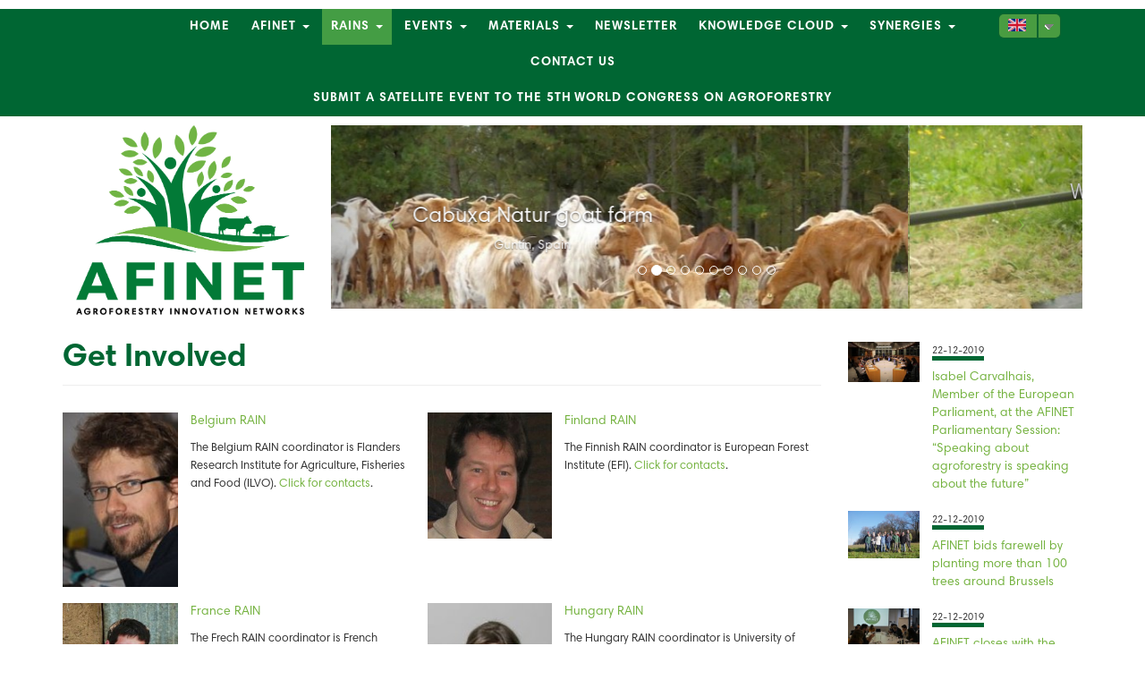

--- FILE ---
content_type: text/html; charset=utf-8
request_url: http://europeanagroforestry.eu/afinet/get-involved
body_size: 8636
content:
<!DOCTYPE html>
<html lang="en" dir="ltr" prefix="og: http://ogp.me/ns# article: http://ogp.me/ns/article# book: http://ogp.me/ns/book# profile: http://ogp.me/ns/profile# video: http://ogp.me/ns/video# product: http://ogp.me/ns/product# content: http://purl.org/rss/1.0/modules/content/ dc: http://purl.org/dc/terms/ foaf: http://xmlns.com/foaf/0.1/ rdfs: http://www.w3.org/2000/01/rdf-schema# sioc: http://rdfs.org/sioc/ns# sioct: http://rdfs.org/sioc/types# skos: http://www.w3.org/2004/02/skos/core# xsd: http://www.w3.org/2001/XMLSchema#">
<head>
  <link rel="profile" href="http://www.w3.org/1999/xhtml/vocab" />
  <meta name="viewport" content="width=device-width, initial-scale=1.0">
  <meta http-equiv="Content-Type" content="text/html; charset=utf-8" />
<meta name="generator" content="Drupal 7 (http://drupal.org)" />
<link rel="canonical" href="http://europeanagroforestry.eu/afinet/get-involved" />
<link rel="shortlink" href="http://europeanagroforestry.eu/afinet/get-involved" />
<meta property="og:site_name" content="EURAF" />
<meta property="og:url" content="http://europeanagroforestry.eu/afinet/get-involved" />
<meta property="og:title" content="Get Involved" />
<meta name="twitter:card" content="summary_large_image" />
<meta name="twitter:site" content="@euraf_af" />
<meta name="twitter:url" content="http://europeanagroforestry.eu/afinet/get-involved" />
<meta name="twitter:title" content="Get Involved" />
  <title>Get Involved | EURAF</title>
  <style>
@import url("http://europeanagroforestry.eu/modules/system/system.base.css?t43df5");
</style>
<style>
@import url("http://europeanagroforestry.eu/sites/all/libraries/ms-Dropdown/css/msdropdown/dd.css?t43df5");
</style>
<style>
@import url("http://europeanagroforestry.eu/sites/all/modules/date/date_api/date.css?t43df5");
@import url("http://europeanagroforestry.eu/modules/field/theme/field.css?t43df5");
@import url("http://europeanagroforestry.eu/modules/node/node.css?t43df5");
@import url("http://europeanagroforestry.eu/sites/all/modules/extlink/extlink.css?t43df5");
@import url("http://europeanagroforestry.eu/sites/all/modules/views/css/views.css?t43df5");
</style>
<style>
@import url("http://europeanagroforestry.eu/sites/all/modules/ctools/css/ctools.css?t43df5");
@import url("http://europeanagroforestry.eu/sites/all/modules/panels/css/panels.css?t43df5");
@import url("http://europeanagroforestry.eu/sites/all/modules/panels/plugins/layouts/twocol/twocol.css?t43df5");
</style>
<style>
@import url("http://europeanagroforestry.eu/sites/all/themes/bootstrap/css/3.3.7/bootstrap.css?t43df5");
@import url("http://europeanagroforestry.eu/sites/all/themes/bootstrap/css/styleAFINET.css?t43df5");
</style>
  <!-- HTML5 element support for IE6-8 -->
  <!--[if lt IE 9]>
    <script src="https://cdn.jsdelivr.net/html5shiv/3.7.3/html5shiv-printshiv.min.js"></script>
  <![endif]-->
  <script src="//ajax.googleapis.com/ajax/libs/jquery/1.9.1/jquery.min.js"></script>
<script>window.jQuery || document.write("<script src='/sites/all/modules/jquery_update/replace/jquery/1.9/jquery.min.js'>\x3C/script>")</script>
<script src="http://europeanagroforestry.eu/misc/jquery-extend-3.4.0.js?v=1.9.1"></script>
<script src="http://europeanagroforestry.eu/misc/jquery-html-prefilter-3.5.0-backport.js?v=1.9.1"></script>
<script src="http://europeanagroforestry.eu/misc/jquery.once.js?v=1.2"></script>
<script src="http://europeanagroforestry.eu/misc/drupal.js?t43df5"></script>
<script src="http://europeanagroforestry.eu/sites/all/modules/jquery_update/replace/ui/external/jquery.cookie.js?v=67fb34f6a866c40d0570"></script>
<script src="http://europeanagroforestry.eu/sites/all/modules/jquery_update/replace/misc/jquery.form.min.js?v=2.69"></script>
<script src="http://europeanagroforestry.eu/misc/ajax.js?v=7.93"></script>
<script src="http://europeanagroforestry.eu/sites/all/modules/jquery_update/js/jquery_update.js?v=0.0.1"></script>
<script src="http://europeanagroforestry.eu/sites/all/modules/spamspan/spamspan.js?t43df5"></script>
<script src="http://europeanagroforestry.eu/sites/all/modules/views/js/base.js?t43df5"></script>
<script src="http://europeanagroforestry.eu/sites/all/themes/bootstrap/js/misc/_progress.js?v=7.93"></script>
<script src="http://europeanagroforestry.eu/sites/all/libraries/ms-Dropdown/js/msdropdown/jquery.dd.min.js?v=3.5.2"></script>
<script src="http://europeanagroforestry.eu/sites/all/modules/views_bootstrap/js/views-bootstrap-carousel.js?t43df5"></script>
<script src="http://europeanagroforestry.eu/sites/all/modules/lang_dropdown/lang_dropdown.js?t43df5"></script>
<script src="http://europeanagroforestry.eu/sites/all/modules/views/js/ajax_view.js?t43df5"></script>
<script src="http://europeanagroforestry.eu/sites/all/themes/bootstrap/js/3.3.7/bootstrap.min.js?t43df5"></script>
<script src="http://europeanagroforestry.eu/sites/all/themes/bootstrap/js/misc/ajax.js?t43df5"></script>
<script src="http://europeanagroforestry.eu/sites/all/themes/bootstrap/js/modules/views/js/ajax_view.js?t43df5"></script>
<script>jQuery.extend(Drupal.settings, {"basePath":"\/","pathPrefix":"","setHasJsCookie":0,"ajaxPageState":{"theme":"bootstrap","theme_token":"lTWv_SIVRPTgwNFPN0oqv-33xSGAUIoyZvEJsLGy5WA","jquery_version":"1.9","js":{"sites\/all\/themes\/bootstrap\/js\/bootstrap.js":1,"\/\/ajax.googleapis.com\/ajax\/libs\/jquery\/1.9.1\/jquery.min.js":1,"0":1,"misc\/jquery-extend-3.4.0.js":1,"misc\/jquery-html-prefilter-3.5.0-backport.js":1,"misc\/jquery.once.js":1,"misc\/drupal.js":1,"sites\/all\/modules\/jquery_update\/replace\/ui\/external\/jquery.cookie.js":1,"sites\/all\/modules\/jquery_update\/replace\/misc\/jquery.form.min.js":1,"misc\/ajax.js":1,"sites\/all\/modules\/jquery_update\/js\/jquery_update.js":1,"sites\/all\/modules\/spamspan\/spamspan.js":1,"sites\/all\/modules\/views\/js\/base.js":1,"sites\/all\/themes\/bootstrap\/js\/misc\/_progress.js":1,"sites\/all\/libraries\/ms-Dropdown\/js\/msdropdown\/jquery.dd.min.js":1,"sites\/all\/modules\/views_bootstrap\/js\/views-bootstrap-carousel.js":1,"sites\/all\/modules\/lang_dropdown\/lang_dropdown.js":1,"sites\/all\/modules\/views\/js\/ajax_view.js":1,"sites\/all\/themes\/bootstrap\/js\/3.3.7\/bootstrap.min.js":1,"sites\/all\/themes\/bootstrap\/js\/misc\/ajax.js":1,"sites\/all\/themes\/bootstrap\/js\/modules\/views\/js\/ajax_view.js":1},"css":{"modules\/system\/system.base.css":1,"sites\/all\/libraries\/ms-Dropdown\/css\/msdropdown\/dd.css":1,"sites\/all\/modules\/date\/date_api\/date.css":1,"modules\/field\/theme\/field.css":1,"modules\/node\/node.css":1,"sites\/all\/modules\/extlink\/extlink.css":1,"sites\/all\/modules\/views\/css\/views.css":1,"sites\/all\/modules\/ctools\/css\/ctools.css":1,"sites\/all\/modules\/panels\/css\/panels.css":1,"sites\/all\/libraries\/ms-Dropdown\/css\/msdropdown\/ldsAfinet.css":1,"sites\/all\/modules\/panels\/plugins\/layouts\/twocol\/twocol.css":1,"sites\/all\/themes\/bootstrap\/css\/3.3.7\/bootstrap.css":1,"sites\/all\/themes\/bootstrap\/css\/styleAFINET.css":1}},"views":{"ajax_path":"\/views\/ajax","ajaxViews":{"views_dom_id:03529bb285b9f4cd254759c674d968f1":{"view_name":"get_involved","view_display_id":"get_involved","view_args":"","view_path":"afinet\/get-involved","view_base_path":"afinet\/get-involved","view_dom_id":"03529bb285b9f4cd254759c674d968f1","pager_element":0},"views_dom_id:c01788daa6f41e6b61a78074b49abd05":{"view_name":"clone_of_events_and_news_selected_language_","view_display_id":"block","view_args":"","view_path":"afinet\/get-involved","view_base_path":"afinet\/events-and-news_local","view_dom_id":"c01788daa6f41e6b61a78074b49abd05","pager_element":0}}},"lang_dropdown":{"language":{"jsWidget":{"languageicons":{"nl":"http:\/\/europeanagroforestry.eu\/sites\/all\/modules\/languageicons\/flags\/nl.png","en":"http:\/\/europeanagroforestry.eu\/sites\/all\/modules\/languageicons\/flags\/en.png","fi":"http:\/\/europeanagroforestry.eu\/sites\/all\/modules\/languageicons\/flags\/fi.png","fr":"http:\/\/europeanagroforestry.eu\/sites\/all\/modules\/languageicons\/flags\/fr.png","de":"http:\/\/europeanagroforestry.eu\/sites\/all\/modules\/languageicons\/flags\/de.png","el":"http:\/\/europeanagroforestry.eu\/sites\/all\/modules\/languageicons\/flags\/el.png","hu":"http:\/\/europeanagroforestry.eu\/sites\/all\/modules\/languageicons\/flags\/hu.png","it":"http:\/\/europeanagroforestry.eu\/sites\/all\/modules\/languageicons\/flags\/it.png","pl":"http:\/\/europeanagroforestry.eu\/sites\/all\/modules\/languageicons\/flags\/pl.png","pt-pt":"http:\/\/europeanagroforestry.eu\/sites\/all\/modules\/languageicons\/flags\/pt-pt.png","es":"http:\/\/europeanagroforestry.eu\/sites\/all\/modules\/languageicons\/flags\/es.png"},"widget":"msdropdown","visibleRows":"5","roundedCorner":1,"animStyle":"slideDown","event":"click","mainCSS":"ldsAfinet"}}},"viewsBootstrap":{"carousel":{"1":{"id":1,"name":"slideshow","attributes":{"interval":5000,"pause":false}}}},"urlIsAjaxTrusted":{"\/afinet\/get-involved":true},"bootstrap":{"anchorsFix":"0","anchorsSmoothScrolling":"0","formHasError":1,"popoverEnabled":1,"popoverOptions":{"animation":1,"html":0,"placement":"right","selector":"","trigger":"click","triggerAutoclose":1,"title":"","content":"","delay":0,"container":"body"},"tooltipEnabled":1,"tooltipOptions":{"animation":1,"html":0,"placement":"auto left","selector":"","trigger":"hover focus","delay":0,"container":"body"}}});</script>
</head>
<body class="html not-front not-logged-in one-sidebar sidebar-second page-afinet page-afinet-get-involved afinet i18n-en">
  <div id="skip-link">
    <a href="#main-content" class="element-invisible element-focusable">Skip to main content</a>
  </div>
    <header id="navbar" role="banner" class="navbar container navbar-default">
  <div class="container">
    <div class="navbar-header">
              <a class="logo navbar-btn pull-left" href="/afinet" title="Home">
          <img src="http://europeanagroforestry.eu/sites/all/themes/bootstrap/img/euraf_mini.png" alt="Home" />
        </a>
      
      
              <button type="button" class="navbar-toggle" data-toggle="collapse" data-target="#navbar-collapse">
          <span class="sr-only">Toggle navigation</span>
          <span class="icon-bar"></span>
          <span class="icon-bar"></span>
          <span class="icon-bar"></span>
        </button>
          </div>

          <div class="navbar-collapse collapse" id="navbar-collapse">
        <nav role="navigation">
                                            <div class="region region-navigation">
    <section id="block-lang-dropdown-language" class="block block-lang-dropdown clearfix">

      
  <form class="lang_dropdown_form language" id="lang_dropdown_form_language" action="/afinet/get-involved" method="post" accept-charset="UTF-8"><div><div class="form-item form-item-lang-dropdown-select form-type-select form-group"><select style="width:265px" class="lang-dropdown-select-element form-control form-select" id="lang-dropdown-select-language" name="lang_dropdown_select"><option value="nl">Nederlands</option><option value="en" selected="selected">English</option><option value="fi">Suomi</option><option value="fr">Français</option><option value="de">Deutsch</option><option value="el">Ελληνικά</option><option value="hu">Magyar</option><option value="it">Italiano</option><option value="pl">Polski</option><option value="pt-pt">Português</option><option value="es">Español</option></select></div><input type="hidden" name="nl" value="/nl/afinet/get-involved" />
<input type="hidden" name="en" value="/afinet/get-involved" />
<input type="hidden" name="fi" value="/fi/afinet/get-involved" />
<input type="hidden" name="fr" value="/fr/afinet/get-involved" />
<input type="hidden" name="de" value="/de/afinet/get-involved" />
<input type="hidden" name="el" value="/el/afinet/get-involved" />
<input type="hidden" name="hu" value="/hu/afinet/get-involved" />
<input type="hidden" name="it" value="/it/afinet/get-involved" />
<input type="hidden" name="pl" value="/pl/afinet/get-involved" />
<input type="hidden" name="pt-pt" value="/pt-pt/afinet/get-involved" />
<input type="hidden" name="es" value="/es/afinet/get-involved" />
<noscript><div>
<button type="submit" id="edit-submit" name="op" value="Go" class="btn btn-default form-submit">Go</button>

</div></noscript><input type="hidden" name="form_build_id" value="form-GSrFrC54xu5gTBhKhCzVyEmN-GWA-ZxLrmlp5q8GNaI" />
<input type="hidden" name="form_id" value="lang_dropdown_form" />
</div></form>
</section>
<nav id="block-menu-menu-afinet-menu" class="block block-menu">
  <div class="block-inner clearfix">
                <div>
      <ul class="menu nav"><li class="first leaf"><a href="/afinet">Home</a></li>
<li class="expanded dropdown"><a href="/afinet/theproject" title="" data-target="#" class="dropdown-toggle" data-toggle="dropdown">AFINET <span class="caret"></span></a><ul class="dropdown-menu"><li class="first leaf"><a href="/afinet/afinet/general-description">General Description</a></li>
<li class="last leaf"><a href="/afinet/afinet/partners" title="Partners involved in the consortium">Partners</a></li>
</ul></li>
<li class="expanded active-trail active dropdown"><a href="/afinet/rains" title="" class="active-trail dropdown-toggle" data-target="#" data-toggle="dropdown">RAINs <span class="caret"></span></a><ul class="dropdown-menu"><li class="first leaf"><a href="/afinet/rains/what-rain" title="Description of the RAINs objectives, number and distribution">What is it?</a></li>
<li class="leaf active-trail active"><a href="/afinet/get-involved" title="" class="active-trail active">Get involved</a></li>
<li class="leaf"><a href="/afinet/rains-members" title="">RAINs Members</a></li>
<li class="leaf"><a href="/afinet/rains/rain-activities" title="">Rain Activities</a></li>
<li class="last leaf"><a href="/afinet/rains/agroforestry-action" title="">Agroforestry in Action</a></li>
</ul></li>
<li class="expanded dropdown"><a href="/afinet/events-and-news" title="" data-target="#" class="dropdown-toggle" data-toggle="dropdown">Events <span class="caret"></span></a><ul class="dropdown-menu"><li class="first leaf"><a href="/afinet/events-and-news_local" title="">AFINET News</a></li>
<li class="last leaf"><a href="/afinet/events/calendar">Calendar</a></li>
</ul></li>
<li class="expanded dropdown"><a href="/afinet/materials/videos" title="" data-target="#" class="dropdown-toggle" data-toggle="dropdown">Materials <span class="caret"></span></a><ul class="dropdown-menu"><li class="first leaf"><a href="/afinet/materials/videos" title="">AFINET Films</a></li>
<li class="leaf"><a href="/afinet/materials/other_videos" title="">Other Agroforestry Videos</a></li>
<li class="leaf"><a href="/afinet/materials/factsheet">Factsheet</a></li>
<li class="leaf"><a href="/afinet/materials/handbook">Handbook</a></li>
<li class="leaf"><a href="/afinet/materials/innovation-tutorials" title="">Innovation tutorials</a></li>
<li class="last leaf"><a href="/afinet/materials/technical-articles" title="">Technical Articles</a></li>
</ul></li>
<li class="leaf"><a href="/afinet/newsletter" title="The project newsletters">Newsletter</a></li>
<li class="expanded dropdown"><a href="/afinet/knowledge-cloud" title="" data-target="#" class="dropdown-toggle" data-toggle="dropdown">Knowledge Cloud <span class="caret"></span></a><ul class="dropdown-menu"><li class="first leaf"><a href="/afinet/knowledge-cloud" title="">About KC</a></li>
<li class="leaf"><a href="/afinet/knowledge-cloud/faq" title="">KC FAQ</a></li>
<li class="leaf"><a href="/afinet/knowledge-cloud/search" title="">KC Search</a></li>
<li class="last expanded dropdown"><a href="/afinet/knowledge-cloud/upload" title="" data-target="#" class="dropdown-toggle" data-toggle="dropdown">KC Upload <span class="caret"></span></a><ul class="dropdown-menu"><li class="first leaf"><a href="/afinet/knowledge-cloud/upload" title="">Upload files</a></li>
<li class="leaf"><a href="/afinet/knowledge-cloud/upload/overview/0" title="">File Management</a></li>
<li class="leaf"><a href="https://zenodo.org/communities/afinet-kc/search?page=1&amp;size=20&amp;sort=mostviewed" title="">Most popular uploads</a></li>
<li class="leaf"><a href="/afinet/knowledge-cloud/upload/latest/0" title="">All uploads</a></li>
<li class="leaf"><a href="/afinet/knowledge-cloud/upload/latest/25" title="">Latest uploads</a></li>
<li class="last leaf"><a href="/afinet/knowledge-cloud/upload/best" title="">Best uploads</a></li>
</ul></li>
</ul></li>
<li class="expanded dropdown"><a href="/afinet/synergies" data-target="#" class="dropdown-toggle" data-toggle="dropdown">Synergies <span class="caret"></span></a><ul class="dropdown-menu"><li class="first leaf"><a href="/afinet/synergies/associations" title="">Associations</a></li>
<li class="leaf"><a href="/afinet/synergies/eip-agri" title="">EIP-Agri</a></li>
<li class="leaf"><a href="/afinet/synergies/eu-policies" title="">EU Policies</a></li>
<li class="leaf"><a href="/afinet/synergies/focus-groups" title="">Focus groups</a></li>
<li class="leaf"><a href="/afinet/synergies/operational-groups" title="">Operational groups</a></li>
<li class="last leaf"><a href="/afinet/synergies/other-projects-and-iniciatives" title="">Other projects and initiatives</a></li>
</ul></li>
<li class="last leaf"><a href="/afinet/contact-us">Contact us</a></li>
</ul>    </div>
  </div>
</nav>
<nav id="block-menu-menu-afinet-menu-pt" class="block block-menu">
  <div class="block-inner clearfix">
                <div>
      <ul class="menu nav"><li class="first last leaf"><a href="/news/WCA_event">Submit a Satellite Event to the 5th World Congress on Agroforestry</a></li>
</ul>    </div>
  </div>
</nav>
  </div>
                  </nav>
      </div>
      </div>
</header>

<div class="main-container container">

  <header role="banner" id="page-header">
    
      <div class="region region-header">
    <section id="block-block-82" class="block block-block clearfix">

      
  <!-- Global site tag (gtag.js) - Google Analytics --><script async="" src="https://www.googletagmanager.com/gtag/js?id=UA-118578318-1"></script><script>
<!--//--><![CDATA[// ><!--

  window.dataLayer = window.dataLayer || [];
  function gtag(){dataLayer.push(arguments);}
  gtag('js', new Date());

  gtag('config', 'UA-118578318-1');

//--><!]]>
</script>
</section>
<section id="block-block-68" class="block block-block clearfix">

      
  <a href="/afinet/" tabindex="1"><img src="https://euraf.isa.utl.pt/sites/all/themes/bootstrap/img/afinetLogo.png" alt="AFINET Logo" width="100%" /></a>
</section>
<section id="block-views-slideshow-block" class="block block-views clearfix">

      
  <div class="view view-slideshow view-id-slideshow view-display-id-block col-xs-12 col-sm-9 slideshow-padding view-dom-id-d4b94b4df6bff521181941acca099eba">
        
  
  
      <div class="view-content">
      <div id="views-bootstrap-carousel-1" class="views-bootstrap-carousel-plugin-style carousel slide" >
      <!-- Carousel indicators -->
    <ol class="carousel-indicators">
              <li data-target="#views-bootstrap-carousel-1" data-slide-to="0" class="active"></li>
              <li data-target="#views-bootstrap-carousel-1" data-slide-to="1" class=""></li>
              <li data-target="#views-bootstrap-carousel-1" data-slide-to="2" class=""></li>
              <li data-target="#views-bootstrap-carousel-1" data-slide-to="3" class=""></li>
              <li data-target="#views-bootstrap-carousel-1" data-slide-to="4" class=""></li>
              <li data-target="#views-bootstrap-carousel-1" data-slide-to="5" class=""></li>
              <li data-target="#views-bootstrap-carousel-1" data-slide-to="6" class=""></li>
              <li data-target="#views-bootstrap-carousel-1" data-slide-to="7" class=""></li>
              <li data-target="#views-bootstrap-carousel-1" data-slide-to="8" class=""></li>
              <li data-target="#views-bootstrap-carousel-1" data-slide-to="9" class=""></li>
          </ol>
  
  <!-- Carousel items -->
  <div class="carousel-inner">
          <div class="item active">
        <img typeof="foaf:Image" class="img-responsive" src="http://europeanagroforestry.eu/files/pub/styles/slideshow/public/slideshow/header_sp_rain_meeting.jpg?itok=gCD_qgdo" width="900" height="220" alt="" />
  <div class="carousel-caption">
          <h3>Cabuxa Natur goat farm</h3>
    
          <p><p>Guntín, Spain</p>
</p>
      </div>
      </div>
          <div class="item ">
        <img typeof="foaf:Image" class="img-responsive" src="http://europeanagroforestry.eu/files/pub/styles/slideshow/public/slideshow/slide30.jpg?itok=oOmM8Vu6" width="900" height="220" alt="" />
  <div class="carousel-caption">
          <h3>Wild asparagus in traditional olive orchard at CRA OLI Spoleto, Italy</h3>
    
          <p><p>Photo by Adolfo Rosati</p>
</p>
      </div>
      </div>
          <div class="item ">
        <img typeof="foaf:Image" class="img-responsive" src="http://europeanagroforestry.eu/files/pub/styles/slideshow/public/slideshow/header_olive_orchard_of_i_pogliano_farm_italy.jpg?itok=rxqRBOpI" width="900" height="220" alt="" />
  <div class="carousel-caption">
          <h3>Olive orchard of Il Pogliano farm, Italy</h3>
    
      </div>
      </div>
          <div class="item ">
        <img typeof="foaf:Image" class="img-responsive" src="http://europeanagroforestry.eu/files/pub/styles/slideshow/public/slideshow/afinet_consortium_field_visit_in_poland.jpg?itok=G1gY9YkY" width="900" height="220" alt="" />
  <div class="carousel-caption">
          <h3>AFINET consortium field visit, in Poland</h3>
    
          <p><p>Hosted by a polish proud farmer (left), over his landscape</p>
</p>
      </div>
      </div>
          <div class="item ">
        <img typeof="foaf:Image" class="img-responsive" src="http://europeanagroforestry.eu/files/pub/styles/slideshow/public/slideshow/pic2_0.jpg?itok=88UFXeYH" width="900" height="220" alt="" />
  <div class="carousel-caption">
          <h3> Sheep in Apple Orchards Loughgall</h3>
    
          <p><p>Northern Ireland</p>
</p>
      </div>
      </div>
          <div class="item ">
        <img typeof="foaf:Image" class="img-responsive" src="http://europeanagroforestry.eu/files/pub/styles/slideshow/public/slideshow/header_1st_sp_rain_meeting.jpg?itok=IQftXtE8" width="900" height="220" alt="" />
  <div class="carousel-caption">
          <h3>1st Spanish RAIN meeting</h3>
    
      </div>
      </div>
          <div class="item ">
        <img typeof="foaf:Image" class="img-responsive" src="http://europeanagroforestry.eu/files/pub/styles/slideshow/public/slideshow/slide5.jpg?itok=c2RhQubF" width="900" height="220" alt="" />
  <div class="carousel-caption">
          <h3>Silvoarable agroforestry experiment with poplar and barley</h3>
    
          <p><p>Bedfordshire in 2002, UK, by Paul Burgess.</p>
</p>
      </div>
      </div>
          <div class="item ">
        <img typeof="foaf:Image" class="img-responsive" src="http://europeanagroforestry.eu/files/pub/styles/slideshow/public/slideshow/slide2.jpg?itok=1xjoF4-I" width="900" height="220" alt="" />
  <div class="carousel-caption">
          <h3>Iberian pig feeding on holm oak acorns</h3>
    
          <p><p>Portugal. by João Palma</p>
</p>
      </div>
      </div>
          <div class="item ">
        <img typeof="foaf:Image" class="img-responsive" src="http://europeanagroforestry.eu/files/pub/styles/slideshow/public/slideshow/agroof_walnut_0.jpg?itok=Wz2O-vzf" width="900" height="220" alt="" />
  <div class="carousel-caption">
          <h3>Ploughing in between 14 year old walnut trees</h3>
    
          <p><p>Domaine de Restinclières, Montpellier, France. Photo by AGROOF</p>
</p>
      </div>
      </div>
          <div class="item ">
        <img typeof="foaf:Image" class="img-responsive" src="http://europeanagroforestry.eu/files/pub/styles/slideshow/public/slideshow/header_duck_farm_in_france.jpg?itok=PCkQEXzG" width="900" height="220" alt="" />
  <div class="carousel-caption">
          <h3>Duck farm &quot;La patte d&#039;oie&quot;</h3>
    
          <p><p>Saint Michel, France. Photo by Cristina Nascimento</p>
</p>
      </div>
      </div>
      </div>

      <!-- Carousel navigation -->
    <a class="carousel-control left" href="#views-bootstrap-carousel-1" data-slide="prev">
      <span class="icon-prev"></span>
    </a>
    <a class="carousel-control right" href="#views-bootstrap-carousel-1" data-slide="next">
      <span class="icon-next"></span>
    </a>
  </div>
    </div>
  
  
  
  
  
  
</div>
</section>
  </div>
  </header> <!-- /#page-header -->

  <div class="row">

    
    <section class="col-sm-9">
                  <a id="main-content"></a>
                    <h1 class="page-header">Get Involved</h1>
                                                          <div class="region region-content">
    <section id="block-system-main" class="block block-system clearfix">

      
  <div class="view view-get-involved view-id-get_involved view-display-id-get_involved event-card view-events-and-news view-dom-id-03529bb285b9f4cd254759c674d968f1">
        
  
  
      <div class="view-content">
      <table class="views-view-grid cols-2">
  
  <tbody>
          <tr >
                  <td >
            <div class="panel-display panel-2col clearfix" >
  <div class="panel-panel panel-col-first">
    <div class="inside">  
  <div>        <div><a href="/afinet/get-involved/belgium_rain"><img typeof="foaf:Image" class="img-responsive" src="http://europeanagroforestry.eu/files/pub/styles/medium/public/reubens_bert.jpg?itok=J1fVMYje" width="146" height="220" alt="" /></a></div>  </div></div>
  </div>

  <div class="panel-panel panel-col-last">
    <div class="inside">  
  <div class="views-field views-field-title">        <span class="field-content"><a href="/afinet/get-involved/belgium_rain">Belgium RAIN</a></span>  </div>  
  <div class="views-field views-field-field-teaser-150">        <div class="field-content"><p><span style="font-size: 13.008px;">The Belgium RAIN coordinator is </span><span style="font-size: 13.008px;">Flanders Research Institute for Agriculture, Fisheries and Food</span><span style="font-size: 13.008px;"> (ILVO). <a href="http://euraf.isa.utl.pt/afinet/get-involved/belgium_rain" target="_blank">Click for contacts</a>.</span></p>
</div>  </div></div>
  </div>
</div>
          </td>
                  <td >
            <div class="panel-display panel-2col clearfix" >
  <div class="panel-panel panel-col-first">
    <div class="inside">  
  <div>        <div><a href="/afinet/get-involved/finland_rain"><img typeof="foaf:Image" class="img-responsive" src="http://europeanagroforestry.eu/files/pub/styles/medium/public/michael_den_herder.jpg?itok=8Z5cSPhY" width="218" height="220" alt="" /></a></div>  </div></div>
  </div>

  <div class="panel-panel panel-col-last">
    <div class="inside">  
  <div class="views-field views-field-title">        <span class="field-content"><a href="/afinet/get-involved/finland_rain">Finland RAIN</a></span>  </div>  
  <div class="views-field views-field-field-teaser-150">        <div class="field-content"><p><span style="font-size: 13.008px;">The Finnish RAIN coordinator is </span><span style="font-size: 13.008px;">European Forest Institute</span><span style="font-size: 13.008px;"> (EFI). <a href="http://euraf.isa.utl.pt/afinet/get-involved/finland_rain" target="_blank">Click for contacts</a>.</span></p>
</div>  </div></div>
  </div>
</div>
          </td>
              </tr>
          <tr >
                  <td >
            <div class="panel-display panel-2col clearfix" >
  <div class="panel-panel panel-col-first">
    <div class="inside">  
  <div>        <div><a href="/afinet/get-involved/france_rain"><img typeof="foaf:Image" class="img-responsive" src="http://europeanagroforestry.eu/files/pub/styles/medium/public/fabien_balaguer.jpg?itok=oZ9iPaeB" width="220" height="179" alt="" /></a></div>  </div></div>
  </div>

  <div class="panel-panel panel-col-last">
    <div class="inside">  
  <div class="views-field views-field-title">        <span class="field-content"><a href="/afinet/get-involved/france_rain">France RAIN</a></span>  </div>  
  <div class="views-field views-field-field-teaser-150">        <div class="field-content"><p><span style="font-size: 13.008px;"><span style="font-size: 13.008px;">The Frech RAIN coordinator is </span><span style="font-size: 13.008px;">French Agroforestry Association</span><span style="font-size: 13.008px;"> (AFAF)</span>. <a href="http://euraf.isa.utl.pt/afinet/get-involved/france_rain" target="_blank">Click for contacts</a>.</span></p>
</div>  </div></div>
  </div>
</div>
          </td>
                  <td >
            <div class="panel-display panel-2col clearfix" >
  <div class="panel-panel panel-col-first">
    <div class="inside">  
  <div>        <div><a href="/afinet/get-involved/hungary_rain"><img typeof="foaf:Image" class="img-responsive" src="http://europeanagroforestry.eu/files/pub/styles/medium/public/andrea_vityi.jpg?itok=3HxaZKrW" width="146" height="220" alt="" /></a></div>  </div></div>
  </div>

  <div class="panel-panel panel-col-last">
    <div class="inside">  
  <div class="views-field views-field-title">        <span class="field-content"><a href="/afinet/get-involved/hungary_rain">Hungary RAIN</a></span>  </div>  
  <div class="views-field views-field-field-teaser-150">        <div class="field-content"><p><span style="font-size: 13.008px;">The Hungary RAIN coordinator is </span><span style="font-size: 13.008px;">University of Sopron Cooperational Research Centre Nonprofit Ltd</span><span style="font-size: 13.008px;"> (SoE-KKK ). <a href="http://euraf.isa.utl.pt/afinet/get-involved/hungary_rain" target="_blank">Click for contacts</a>.</span></p>
</div>  </div></div>
  </div>
</div>
          </td>
              </tr>
          <tr >
                  <td >
            <div class="panel-display panel-2col clearfix" >
  <div class="panel-panel panel-col-first">
    <div class="inside">  
  <div>        <div><a href="/afinet/get-involved/italy_rain"><img typeof="foaf:Image" class="img-responsive" src="http://europeanagroforestry.eu/files/pub/styles/medium/public/andrea_pisanelli.jpg?itok=9qC8uQHW" width="187" height="220" alt="" /></a></div>  </div></div>
  </div>

  <div class="panel-panel panel-col-last">
    <div class="inside">  
  <div class="views-field views-field-title">        <span class="field-content"><a href="/afinet/get-involved/italy_rain">Italy RAIN</a></span>  </div>  
  <div class="views-field views-field-field-teaser-150">        <div class="field-content"><p><span style="font-size: 13.008px;">The Italy RAIN coordinator is </span><span style="font-size: 13.008px;">Istituto di Biologia Agro-ambientale e Forestale.</span> <a href="http://euraf.isa.utl.pt/afinet/get-involved/italy_rain" target="_blank">Click for contacts</a>.</p>
</div>  </div></div>
  </div>
</div>
          </td>
                  <td >
            <div class="panel-display panel-2col clearfix" >
  <div class="panel-panel panel-col-first">
    <div class="inside">  
  <div>        <div><a href="/afinet/get-involved/poland_rain"><img typeof="foaf:Image" class="img-responsive" src="http://europeanagroforestry.eu/files/pub/styles/medium/public/robert_borek.jpg?itok=uRil0u_q" width="220" height="220" alt="" /></a></div>  </div></div>
  </div>

  <div class="panel-panel panel-col-last">
    <div class="inside">  
  <div class="views-field views-field-title">        <span class="field-content"><a href="/afinet/get-involved/poland_rain">Poland RAIN</a></span>  </div>  
  <div class="views-field views-field-field-teaser-150">        <div class="field-content"><p><span style="font-size: 13.008px;">The Poland RAIN coordinator is </span><span style="font-size: 13.008px;">Institute of Soil Science and Plant Cultivation.</span> <a href="http://euraf.isa.utl.pt/afinet/get-involved/poland_rain" target="_blank">Click for contacts</a>.</p>
</div>  </div></div>
  </div>
</div>
          </td>
              </tr>
          <tr >
                  <td >
            <div class="panel-display panel-2col clearfix" >
  <div class="panel-panel panel-col-first">
    <div class="inside">  
  <div>        <div><a href="/afinet/get-involved/portugal_rain"><img typeof="foaf:Image" class="img-responsive" src="http://europeanagroforestry.eu/files/pub/styles/medium/public/joanaamaralpaulo_0.jpg?itok=XXixMz3X" width="219" height="220" alt="" /></a></div>  </div></div>
  </div>

  <div class="panel-panel panel-col-last">
    <div class="inside">  
  <div class="views-field views-field-title">        <span class="field-content"><a href="/afinet/get-involved/portugal_rain">Portugal RAIN</a></span>  </div>  
  <div class="views-field views-field-field-teaser-150">        <div class="field-content"><p><span style="font-size: 13.008px;">The Portugal RAIN coordinator is </span><span style="font-size: 13.008px;">Instituto Superior de Agronomia</span><a style="font-size: 13.008px;" href="https://www.isa.ulisboa.pt/">.</a> <a href="http://euraf.isa.utl.pt/afinet/get-involved/portugal_rain" target="_blank">Click for contacts</a>.</p>
</div>  </div></div>
  </div>
</div>
          </td>
                  <td >
            <div class="panel-display panel-2col clearfix" >
  <div class="panel-panel panel-col-first">
    <div class="inside">  
  <div>        <div><a href="/afinet/get-involved/spain_rain"><img typeof="foaf:Image" class="img-responsive" src="http://europeanagroforestry.eu/files/pub/styles/medium/public/antia_villada.jpg?itok=PIhnDIpe" width="220" height="193" alt="" /></a></div>  </div></div>
  </div>

  <div class="panel-panel panel-col-last">
    <div class="inside">  
  <div class="views-field views-field-title">        <span class="field-content"><a href="/afinet/get-involved/spain_rain">Spain RAIN</a></span>  </div>  
  <div class="views-field views-field-field-teaser-150">        <div class="field-content"><p><span style="font-size: 13.008px;">The Spanish RAIN coordinator is </span><span style="font-size: 13.008px;">University of Santiago de Compostela</span><span style="font-size: 13.008px;"> (USC). </span><a href="http://euraf.isa.utl.pt/afinet/get-involved/spain_rain" target="_blank">Click for contacts</a>.</p>
</div>  </div></div>
  </div>
</div>
          </td>
              </tr>
          <tr >
                  <td >
            <div class="panel-display panel-2col clearfix" >
  <div class="panel-panel panel-col-first">
    <div class="inside">  
  <div>        <div><a href="/afinet/get-involved/uk_rain"><img typeof="foaf:Image" class="img-responsive" src="http://europeanagroforestry.eu/files/pub/styles/medium/public/sally_westaway.jpg?itok=e7xRwE9I" width="165" height="220" alt="" /></a></div>  </div></div>
  </div>

  <div class="panel-panel panel-col-last">
    <div class="inside">  
  <div class="views-field views-field-title">        <span class="field-content"><a href="/afinet/get-involved/uk_rain">UK RAIN</a></span>  </div>  
  <div class="views-field views-field-field-teaser-150">        <div class="field-content"><p><span style="font-size: 13.008px;">The UK RAIN coordinator is </span><span style="font-size: 13.008px;">Organic Research Centre</span><span style="font-size: 13.008px;"> (ORC). </span><a href="http://euraf.isa.utl.pt/afinet/get-involved/uk_rain" target="_blank">Click for contacts</a>.</p>
</div>  </div></div>
  </div>
</div>
          </td>
                  <td >
                      </td>
              </tr>
      </tbody>
</table>
    </div>
  
  
  
  
      <div class="view-footer">
      <p><iframe src="https://www.google.com/maps/d/u/0/embed?mid=1zh8jDNQ6HRoTC_dU4Y2gtobQHRI" width="100%" height="480"></iframe></p>
    </div>
  
  
</div>
</section>
<section id="block-block-61" class="block block-block clearfix">

      
  <div class="addthis_inline_follow_toolbox"> </div>

</section>
  </div>
    </section>

          <aside class="col-sm-3" role="complementary">
          <div class="region region-sidebar-second">
    <section id="block-views-4e96cf99a230afd65bdf8239b9870293" class="block block-views clearfix">

      
  <div class="view view-clone-of-events-and-news-selected-language- view-id-clone_of_events_and_news_selected_language_ view-display-id-block view-events-and-news block-events-and-news view-dom-id-c01788daa6f41e6b61a78074b49abd05">
        
  
  
      <div class="view-content">
      <table class="views-view-grid cols-1">
  
  <tbody>
          <tr class="row-1 row-first">
                  <td class="col-1 col-first">
            <div class="panel-display panel-2col clearfix" >
  <div class="panel-panel panel-col-first">
    <div class="inside">  
  <div>        <div><img typeof="foaf:Image" class="img-responsive" src="http://europeanagroforestry.eu/files/pub/styles/medium/public/news/parliamentary_session.jpg?itok=q2KoThku" width="220" height="124" alt="" /></div>  </div></div>
  </div>

  <div class="panel-panel panel-col-last">
    <div class="inside">  
  <div class="views-field views-field-created">        <span class="field-content">22-12-2019</span>  </div>  
  <div class="views-field views-field-title">        <span class="field-content"><a href="/afinet/events-news/speaking_about_agroforestry_is_speaking_about_the_future">Isabel Carvalhais, Member of the European Parliament, at the AFINET Parliamentary Session: “Speaking about agroforestry is speaking about the future”</a></span>  </div></div>
  </div>
</div>
          </td>
              </tr>
          <tr class="row-2">
                  <td class="col-1 col-first">
            <div class="panel-display panel-2col clearfix" >
  <div class="panel-panel panel-col-first">
    <div class="inside">  
  <div>        <div><img typeof="foaf:Image" class="img-responsive" src="http://europeanagroforestry.eu/files/pub/styles/medium/public/news/planting_trees.jpg?itok=9uYIjNdl" width="220" height="146" alt="" /></div>  </div></div>
  </div>

  <div class="panel-panel panel-col-last">
    <div class="inside">  
  <div class="views-field views-field-created">        <span class="field-content">22-12-2019</span>  </div>  
  <div class="views-field views-field-title">        <span class="field-content"><a href="/afinet/events-news/AFINET_bids_farewell_by_planting_more_than_100_trees">AFINET bids farewell by planting more than 100 trees around Brussels</a></span>  </div></div>
  </div>
</div>
          </td>
              </tr>
          <tr class="row-3">
                  <td class="col-1 col-first">
            <div class="panel-display panel-2col clearfix" >
  <div class="panel-panel panel-col-first">
    <div class="inside">  
  <div>        <div><img typeof="foaf:Image" class="img-responsive" src="http://europeanagroforestry.eu/files/pub/styles/medium/public/news/final_conference_1.jpg?itok=2xyI471P" width="220" height="124" alt="" /></div>  </div></div>
  </div>

  <div class="panel-panel panel-col-last">
    <div class="inside">  
  <div class="views-field views-field-created">        <span class="field-content">22-12-2019</span>  </div>  
  <div class="views-field views-field-title">        <span class="field-content"><a href="/afinet/events-news/AFINET_closes_with_the_final_conference">AFINET closes with the Final Conference: Fostering agroforestry transition</a></span>  </div></div>
  </div>
</div>
          </td>
              </tr>
          <tr class="row-4">
                  <td class="col-1 col-first">
            <div class="panel-display panel-2col clearfix" >
  <div class="panel-panel panel-col-first">
    <div class="inside">  
  <div>        <div><img typeof="foaf:Image" class="img-responsive" src="http://europeanagroforestry.eu/files/pub/styles/medium/public/news/portuguese_training_session.jpeg?itok=zzYmEZ1p" width="220" height="147" alt="" /></div>  </div></div>
  </div>

  <div class="panel-panel panel-col-last">
    <div class="inside">  
  <div class="views-field views-field-created">        <span class="field-content">28-11-2019</span>  </div>  
  <div class="views-field views-field-title">        <span class="field-content"><a href="/afinet/events-news/portuguese_training_session">Portuguese AFINET training session entitled “Use of Keyline for water management in agroforestry systems”</a></span>  </div></div>
  </div>
</div>
          </td>
              </tr>
          <tr class="row-5 row-last">
                  <td class="col-1 col-first">
            <div class="panel-display panel-2col clearfix" >
  <div class="panel-panel panel-col-first">
    <div class="inside">  
  <div>        <div><img typeof="foaf:Image" class="img-responsive" src="http://europeanagroforestry.eu/files/pub/styles/medium/public/news/final_events_1.jpg?itok=KAF47c70" width="220" height="110" alt="" /></div>  </div></div>
  </div>

  <div class="panel-panel panel-col-last">
    <div class="inside">  
  <div class="views-field views-field-created">        <span class="field-content">26-11-2019</span>  </div>  
  <div class="views-field views-field-title">        <span class="field-content"><a href="/afinet/events-news/final_events">We are happy to invite you to our Final Events in Brussels!</a></span>  </div></div>
  </div>
</div>
          </td>
              </tr>
      </tbody>
</table>
    </div>
  
  
  
      
<div class="more-link">
  <a href="/afinet/events-and-news_local">
    more  </a>
</div>
  
  
  
</div>
</section>
  </div>
      </aside>  <!-- /#sidebar-second -->
    
  </div>
</div>

  <footer class="footer container">
      <div class="region region-footer">
    <section id="block-block-49" class="block block-block clearfix">

      
  <div style="margin-top: 10px;">
<div class="row" style="font-size: x-small;">
<div class="col-xs-6 col-md-3" style="vertical-align: top;">
<p><strong>Coordinator Contacts</strong></p>
<p>Rosa Mosquera-Losada (project coordination)</p>
<p>Javier Rodriguez Rigueiro (project management)</p>
<p>+34 982 823 139</p>
<p>+34 982 823 144</p>
<p><span class="spamspan"><span class="u">afinet [dot] usc</span> [at] <span class="d">gmail [dot] com</span></span> </p>
</div>
<div class="col-xs-6 col-md-3" style="vertical-align: top;">
<p><strong>Coordinator Address</strong></p>
<p>Crop Production Department</p>
<p>University of Santiago de Compostela (USC)</p>
<p>Lugo 27002</p>
<p>Spain</p>
</div>
<div class="visible-xs clearfix"> </div>
<div class="col-xs-6 col-md-3" style="vertical-align: top;">
<p><strong>AFINET</strong></p>
<p>Agroforestry Innovation Networks</p>
<p>Grant Agreement 727872</p>
<p>Call H2020-RUR-2016-2017 (Rural Renaissance - Fostering innovation and business opportunities)</p>
<p>Type of action: CSA (Coordination and support action)</p>
<p>Start date: Jan 1, 2017 | Duration: 36 months</p>
</div>
<div class="col-xs-6 col-md-3" style="vertical-align: top;">
<p><img src="/files/pub/imgs/afinet/euflag.png" alt="" width="48" height="32" /></p>
<p><span>This project has received funding from the European Union’s Horizon 2020 research and innovation programme under grant agreement No 727872</span></p>
<p><span> </span></p>
<p style="text-align: left;"><a style="font-family: 'Lucida Grande', 'Lucida Sans Unicode', sans-serif; font-size: 13.008px; text-align: center;" href="https://euraf.isa.utl.pt/afinet/login">Login</a></p>
</div>
</div>
</div>

</section>
<section id="block-block-60" class="block block-block clearfix">

      
  <!-- Go to www.addthis.com/dashboard to customize your tools --><p> </p>
<!--<script type="text/javascript" src="//s7.addthis.com/js/300/addthis_widget.js#pubid=ra-5b312e738e0ec84a"></script>--><script type="text/javascript" src="//s7.addthis.com/js/300/addthis_widget.js#pubid=ra-596ce81094c769c9"></script>
</section>
  </div>
  </footer>
  <script src="http://europeanagroforestry.eu/sites/all/themes/bootstrap/js/bootstrap.js?t43df5"></script>
</body>
</html>


--- FILE ---
content_type: text/html; charset=utf-8
request_url: https://www.google.com/maps/d/embed?mid=1zh8jDNQ6HRoTC_dU4Y2gtobQHRI
body_size: 9153
content:
<!DOCTYPE html><html itemscope itemtype="http://schema.org/WebSite"><head><script nonce="rac8c7O9ys_BOQTJUTPr7A">window['ppConfig'] = {productName: '06194a8f37177242d55a18e38c5a91c6', deleteIsEnforced:  false , sealIsEnforced:  false , heartbeatRate:  0.5 , periodicReportingRateMillis:  60000.0 , disableAllReporting:  false };(function(){'use strict';function k(a){var b=0;return function(){return b<a.length?{done:!1,value:a[b++]}:{done:!0}}}function l(a){var b=typeof Symbol!="undefined"&&Symbol.iterator&&a[Symbol.iterator];if(b)return b.call(a);if(typeof a.length=="number")return{next:k(a)};throw Error(String(a)+" is not an iterable or ArrayLike");}var m=typeof Object.defineProperties=="function"?Object.defineProperty:function(a,b,c){if(a==Array.prototype||a==Object.prototype)return a;a[b]=c.value;return a};
function n(a){a=["object"==typeof globalThis&&globalThis,a,"object"==typeof window&&window,"object"==typeof self&&self,"object"==typeof global&&global];for(var b=0;b<a.length;++b){var c=a[b];if(c&&c.Math==Math)return c}throw Error("Cannot find global object");}var p=n(this);function q(a,b){if(b)a:{var c=p;a=a.split(".");for(var d=0;d<a.length-1;d++){var e=a[d];if(!(e in c))break a;c=c[e]}a=a[a.length-1];d=c[a];b=b(d);b!=d&&b!=null&&m(c,a,{configurable:!0,writable:!0,value:b})}}
q("Object.is",function(a){return a?a:function(b,c){return b===c?b!==0||1/b===1/c:b!==b&&c!==c}});q("Array.prototype.includes",function(a){return a?a:function(b,c){var d=this;d instanceof String&&(d=String(d));var e=d.length;c=c||0;for(c<0&&(c=Math.max(c+e,0));c<e;c++){var f=d[c];if(f===b||Object.is(f,b))return!0}return!1}});
q("String.prototype.includes",function(a){return a?a:function(b,c){if(this==null)throw new TypeError("The 'this' value for String.prototype.includes must not be null or undefined");if(b instanceof RegExp)throw new TypeError("First argument to String.prototype.includes must not be a regular expression");return this.indexOf(b,c||0)!==-1}});function r(a,b,c){a("https://csp.withgoogle.com/csp/proto/"+encodeURIComponent(b),JSON.stringify(c))}function t(){var a;if((a=window.ppConfig)==null?0:a.disableAllReporting)return function(){};var b,c,d,e;return(e=(b=window)==null?void 0:(c=b.navigator)==null?void 0:(d=c.sendBeacon)==null?void 0:d.bind(navigator))!=null?e:u}function u(a,b){var c=new XMLHttpRequest;c.open("POST",a);c.send(b)}
function v(){var a=(w=Object.prototype)==null?void 0:w.__lookupGetter__("__proto__"),b=x,c=y;return function(){var d=a.call(this),e,f,g,h;r(c,b,{type:"ACCESS_GET",origin:(f=window.location.origin)!=null?f:"unknown",report:{className:(g=d==null?void 0:(e=d.constructor)==null?void 0:e.name)!=null?g:"unknown",stackTrace:(h=Error().stack)!=null?h:"unknown"}});return d}}
function z(){var a=(A=Object.prototype)==null?void 0:A.__lookupSetter__("__proto__"),b=x,c=y;return function(d){d=a.call(this,d);var e,f,g,h;r(c,b,{type:"ACCESS_SET",origin:(f=window.location.origin)!=null?f:"unknown",report:{className:(g=d==null?void 0:(e=d.constructor)==null?void 0:e.name)!=null?g:"unknown",stackTrace:(h=Error().stack)!=null?h:"unknown"}});return d}}function B(a,b){C(a.productName,b);setInterval(function(){C(a.productName,b)},a.periodicReportingRateMillis)}
var D="constructor __defineGetter__ __defineSetter__ hasOwnProperty __lookupGetter__ __lookupSetter__ isPrototypeOf propertyIsEnumerable toString valueOf __proto__ toLocaleString x_ngfn_x".split(" "),E=D.concat,F=navigator.userAgent.match(/Firefox\/([0-9]+)\./),G=(!F||F.length<2?0:Number(F[1])<75)?["toSource"]:[],H;if(G instanceof Array)H=G;else{for(var I=l(G),J,K=[];!(J=I.next()).done;)K.push(J.value);H=K}var L=E.call(D,H),M=[];
function C(a,b){for(var c=[],d=l(Object.getOwnPropertyNames(Object.prototype)),e=d.next();!e.done;e=d.next())e=e.value,L.includes(e)||M.includes(e)||c.push(e);e=Object.prototype;d=[];for(var f=0;f<c.length;f++){var g=c[f];d[f]={name:g,descriptor:Object.getOwnPropertyDescriptor(Object.prototype,g),type:typeof e[g]}}if(d.length!==0){c=l(d);for(e=c.next();!e.done;e=c.next())M.push(e.value.name);var h;r(b,a,{type:"SEAL",origin:(h=window.location.origin)!=null?h:"unknown",report:{blockers:d}})}};var N=Math.random(),O=t(),P=window.ppConfig;P&&(P.disableAllReporting||P.deleteIsEnforced&&P.sealIsEnforced||N<P.heartbeatRate&&r(O,P.productName,{origin:window.location.origin,type:"HEARTBEAT"}));var y=t(),Q=window.ppConfig;if(Q)if(Q.deleteIsEnforced)delete Object.prototype.__proto__;else if(!Q.disableAllReporting){var x=Q.productName;try{var w,A;Object.defineProperty(Object.prototype,"__proto__",{enumerable:!1,get:v(),set:z()})}catch(a){}}
(function(){var a=t(),b=window.ppConfig;b&&(b.sealIsEnforced?Object.seal(Object.prototype):b.disableAllReporting||(document.readyState!=="loading"?B(b,a):document.addEventListener("DOMContentLoaded",function(){B(b,a)})))})();}).call(this);
</script><title itemprop="name">RAIN - Regional Agroforestry Innovation Network - Google My Maps</title><meta name="robots" content="noindex,nofollow"/><meta http-equiv="X-UA-Compatible" content="IE=edge,chrome=1"><meta name="viewport" content="initial-scale=1.0,minimum-scale=1.0,maximum-scale=1.0,user-scalable=0,width=device-width"/><meta name="description" itemprop="description" content="Established by the AFINET EU project"/><meta itemprop="url" content="https://www.google.com/maps/d/viewer?mid=1zh8jDNQ6HRoTC_dU4Y2gtobQHRI"/><meta itemprop="image" content="https://www.google.com/maps/d/thumbnail?mid=1zh8jDNQ6HRoTC_dU4Y2gtobQHRI"/><meta property="og:type" content="website"/><meta property="og:title" content="RAIN - Regional Agroforestry Innovation Network - Google My Maps"/><meta property="og:description" content="Established by the AFINET EU project"/><meta property="og:url" content="https://www.google.com/maps/d/viewer?mid=1zh8jDNQ6HRoTC_dU4Y2gtobQHRI"/><meta property="og:image" content="https://www.google.com/maps/d/thumbnail?mid=1zh8jDNQ6HRoTC_dU4Y2gtobQHRI"/><meta property="og:site_name" content="Google My Maps"/><meta name="twitter:card" content="summary_large_image"/><meta name="twitter:title" content="RAIN - Regional Agroforestry Innovation Network - Google My Maps"/><meta name="twitter:description" content="Established by the AFINET EU project"/><meta name="twitter:image:src" content="https://www.google.com/maps/d/thumbnail?mid=1zh8jDNQ6HRoTC_dU4Y2gtobQHRI"/><link rel="stylesheet" id="gmeviewer-styles" href="https://www.gstatic.com/mapspro/_/ss/k=mapspro.gmeviewer.ZPef100W6CI.L.W.O/am=AAAE/d=0/rs=ABjfnFU-qGe8BTkBR_LzMLwzNczeEtSkkw" nonce="bPg99WF4ytJM5_y6_bk6dA"><link rel="stylesheet" href="https://fonts.googleapis.com/css?family=Roboto:300,400,500,700" nonce="bPg99WF4ytJM5_y6_bk6dA"><link rel="shortcut icon" href="//www.gstatic.com/mapspro/images/favicon-001.ico"><link rel="canonical" href="https://www.google.com/mymaps/viewer?mid=1zh8jDNQ6HRoTC_dU4Y2gtobQHRI&amp;hl=en_US"></head><body jscontroller="O1VPAb" jsaction="click:cOuCgd;"><div class="c4YZDc HzV7m-b7CEbf SfQLQb-dIxMhd-bN97Pc-b3rLgd"><div class="jQhVs-haAclf"><div class="jQhVs-uMX1Ee-My5Dr-purZT-uDEFge"><div class="jQhVs-uMX1Ee-My5Dr-purZT-uDEFge-bN97Pc"><div class="jQhVs-uMX1Ee-My5Dr-purZT-uDEFge-Bz112c"></div><div class="jQhVs-uMX1Ee-My5Dr-purZT-uDEFge-fmcmS-haAclf"><div class="jQhVs-uMX1Ee-My5Dr-purZT-uDEFge-fmcmS">Open full screen to view more</div></div></div></div></div><div class="i4ewOd-haAclf"><div class="i4ewOd-UzWXSb" id="map-canvas"></div></div><div class="X3SwIb-haAclf NBDE7b-oxvKad"><div class="X3SwIb-i8xkGf"></div></div><div class="Te60Vd-ZMv3u dIxMhd-bN97Pc-b3rLgd"><div class="dIxMhd-bN97Pc-Tswv1b-Bz112c"></div><div class="dIxMhd-bN97Pc-b3rLgd-fmcmS">This map was created by a user. <a href="//support.google.com/mymaps/answer/3024454?hl=en&amp;amp;ref_topic=3188329" target="_blank">Learn how to create your own.</a></div><div class="dIxMhd-bN97Pc-b3rLgd-TvD9Pc" title="Close"></div></div><script nonce="rac8c7O9ys_BOQTJUTPr7A">
  function _DumpException(e) {
    if (window.console) {
      window.console.error(e.stack);
    }
  }
  var _pageData = "[[1,null,null,null,null,null,null,null,null,null,\"at\",\"\",\"\",1769476050529,\"\",\"en_US\",false,[],\"https://www.google.com/maps/d/viewer?mid\\u003d1zh8jDNQ6HRoTC_dU4Y2gtobQHRI\",\"https://www.google.com/maps/d/embed?mid\\u003d1zh8jDNQ6HRoTC_dU4Y2gtobQHRI\\u0026ehbc\\u003d2E312F\",\"https://www.google.com/maps/d/edit?mid\\u003d1zh8jDNQ6HRoTC_dU4Y2gtobQHRI\",\"https://www.google.com/maps/d/thumbnail?mid\\u003d1zh8jDNQ6HRoTC_dU4Y2gtobQHRI\",null,null,true,\"https://www.google.com/maps/d/print?mid\\u003d1zh8jDNQ6HRoTC_dU4Y2gtobQHRI\",\"https://www.google.com/maps/d/pdf?mid\\u003d1zh8jDNQ6HRoTC_dU4Y2gtobQHRI\",\"https://www.google.com/maps/d/viewer?mid\\u003d1zh8jDNQ6HRoTC_dU4Y2gtobQHRI\",null,false,\"/maps/d\",\"maps/sharing\",\"//www.google.com/intl/en_US/help/terms_maps.html\",true,\"https://docs.google.com/picker\",null,false,null,[[[\"//www.gstatic.com/mapspro/images/google-my-maps-logo-regular-001.png\",143,25],[\"//www.gstatic.com/mapspro/images/google-my-maps-logo-regular-2x-001.png\",286,50]],[[\"//www.gstatic.com/mapspro/images/google-my-maps-logo-small-001.png\",113,20],[\"//www.gstatic.com/mapspro/images/google-my-maps-logo-small-2x-001.png\",226,40]]],1,\"https://www.gstatic.com/mapspro/_/js/k\\u003dmapspro.gmeviewer.en_US.knJKv4m5-eY.O/am\\u003dAAAE/d\\u003d0/rs\\u003dABjfnFWJ7eYXBrZ1WlLyBY6MwF9-imcrgg/m\\u003dgmeviewer_base\",null,null,true,null,\"US\",null,null,null,null,null,null,true],[\"mf.map\",\"1zh8jDNQ6HRoTC_dU4Y2gtobQHRI\",\"RAIN - Regional Agroforestry Innovation Network\",null,[-9.182313000000022,62.60545969999999,29.742003599999975,38.7076451],[-9.182313000000022,62.60545969999999,29.742003599999975,38.7076451],[[null,\"tShZsyKPti8\",\"RAINs\",\"\",[[[\"https://mt.googleapis.com/vt/icon/name\\u003dicons/onion/SHARED-mymaps-container-bg_4x.png,icons/onion/SHARED-mymaps-container_4x.png,icons/onion/1502-shape_star_4x.png\\u0026highlight\\u003dff000000,0F9D58\\u0026scale\\u003d2.0\"],null,2,null,null,null,[[[],null,1,1,[[null,[51.38602099999999,-1.4067760000000362]],\"0\",null,\"tShZsyKPti8\",[51.38602099999999,-1.4067760000000362],[0,0],\"1AAB6107D2E96DF8\"],[[\"Organic Research Centre, Elm Farm\"]]],[[],null,1,1,[[null,[62.60545969999999,29.742003599999975]],\"0\",null,\"tShZsyKPti8\",[62.60545969999999,29.742003599999975],[0,0],\"1AAB614DAA861A91\"],[[\"European Forest Institute\"]]],[[],null,1,1,[[null,[42.8796645,-8.545479000000002]],\"0\",null,\"tShZsyKPti8\",[42.8796645,-8.545479],[0,0],\"1AAB7303DBD10E8B\"],[[\"University of Santiago de Compostela\"]]],[[],null,1,1,[[null,[50.98089479999999,3.7768158999999746]],\"0\",null,\"tShZsyKPti8\",[50.98089479999999,3.776815899999974],[0,0],\"1AAB77A9036E3CD6\"],[[\"ILVO - Plant 109\"]]],[[],null,1,1,[[null,[38.7076451,-9.182313000000022]],\"0\",null,\"tShZsyKPti8\",[38.7076451,-9.182313000000022],[0,0],\"1AAB7AF5C782D8C2\"],[[\"ISA - University of Lisbon\"]]],[[],null,1,1,[[null,[51.412328,21.95935600000007]],\"0\",null,\"tShZsyKPti8\",[51.412328,21.95935600000007],[0,0],\"1AAB7EEC6CC7782C\"],[[\"Instytut Uprawy Nawożenia i Gleboznawstwa Państwowy Instytut Badawczy\"]]],[[],null,1,1,[[null,[47.680273,16.577142200000026]],\"0\",null,\"tShZsyKPti8\",[47.680273,16.577142200000026],[0,0],\"1AAB8CE2C15BBDDA\"],[[\"Sopron University\"]]],[[],null,1,1,[[null,[42.6821526,12.100518800000032]],\"0\",null,\"tShZsyKPti8\",[42.6821526,12.100518800000032],[0,0],\"1AAB90F7E5771423\"],[[\"Consiglio Nazionale Delle Ricerche - I.B.A.F.\"]]],[[],null,1,1,[[null,[43.6402348,0.6043661]],\"0\",null,\"tShZsyKPti8\",[43.6402348,0.6043661],[0,0],\"1F0CD686D9AC76E3\"],[[\"French Agroforestry Association AFAF\"]]]]]],null,null,true,null,null,null,null,[[\"tShZsyKPti8\",1,null,null,null,\"https://www.google.com/maps/d/kml?mid\\u003d1zh8jDNQ6HRoTC_dU4Y2gtobQHRI\\u0026resourcekey\\u0026lid\\u003dtShZsyKPti8\",null,null,null,null,null,2,null,[[[\"1AAB6107D2E96DF8\",[[[51.38602099999999,-1.4067760000000362]]],null,null,0,[[\"name\",[\"Organic Research Centre, Elm Farm\"],1],[\"RAIN info\",[\"Name and contact details of the Innovation Broker:\\nSally Westaway\\nOrganic Research Centre, Elm Farm, Hamstead Marshall, Berkshire, RG20 0HR\\nsally.w@organicresearchcentre.com\\n(+44) 1488 658 298 (extension 567)\\n\\nName and contact details of the partner responsible for the RAIN:\\nJo Smith\\nOrganic Research Centre, Elm Farm, Hamstead Marshall, Berkshire, RG20 0HR\\njo.s@organicresearchcentre.com\\n(+44) 1488 658 298 (extension 567)\"],1],[[null,\"https://mymaps.usercontent.google.com/hostedimage/m/*/[base64]?fife\"],[null,\"https://mymaps.usercontent.google.com/hostedimage/m/*/[base64]?fife\"]],null,[null,\"ChIJy-Jp33CpdkgRMI0U5pZiKHs\",true]],[1,[\"Organic Research Centre, Elm Farm\"]],0],[\"1AAB614DAA861A91\",[[[62.60545969999999,29.742003599999975]]],null,null,0,[[\"name\",[\"European Forest Institute\"],1],[\"RAIN info\",[\"Name and contact details of the Innovation Broker:\\nMichael den Herder, European Forest Institute, Yliopistokatu 6, FI-80100 Joensuu, Finland, michael.denherder@efi.int, tel. +358 50 322 1163\\n\\nName and contact details of the partner responsible fort he RAIN:\\nMikko Kurttila, Natural Resources Institute Finland, Yliopistokatu 6, FI-80100, Finland, mikko.kurttila@luke.fi, tel. +358 29 532 3262\\nWe also expect to engage a PhD researcher by August 2017 to assist the partner.\\n\"],1],[[null,\"https://mymaps.usercontent.google.com/hostedimage/m/*/[base64]?fife\"],[null,\"https://mymaps.usercontent.google.com/hostedimage/m/*/[base64]?fife\"]],null,[null,\"ChIJ0Syt1WOGm0YROMg_mQCMkYI\",true]],[1,[\"European Forest Institute\"]],1],[\"1AAB7303DBD10E8B\",[[[42.8796645,-8.545479]]],null,null,0,[[\"name\",[\"University of Santiago de Compostela\"],1],[\"RAIN info\",[\"Name and contact details of the Innovation Broker:\\nAntia Villada\\nAddress: Crop Production Department. Lugo. 27002.\\nUniversity of Santiago de Compostela (USC). \\nEmails: afinet.usc@gmail.com\\nTelephones: 0034 982 823 139; 0034 982 823 144\\n \\nName and contact details of the partner responsible for the RAIN:\\nMaria Rosa Mosquera Losada\\nAddress: Crop Production Department. Lugo. 27002.\\nUniversity of Santiago de Compostela (USC). \\nEmail: mrosa.mosquera.losada@usc.es\\nTelephones: 0034 982 823 109\\n\"],1],[[null,\"https://mymaps.usercontent.google.com/hostedimage/m/*/[base64]?fife\"],[null,\"https://mymaps.usercontent.google.com/hostedimage/m/*/[base64]?fife\"]],null,[null,\"ChIJpzwhoBL-Lg0R2jb7LybNuTw\",true]],[1,[\"University of Santiago de Compostela\"]],2],[\"1AAB77A9036E3CD6\",[[[50.98089479999999,3.776815899999974]]],null,null,0,[[\"name\",[\"ILVO - Plant 109\"],1],[\"RAIN info\",[\"Name and contact details of the Innovation Broker:\\nReubens Bert - Flanders research institute for agriculture, fisheries and food (ILVO) - Burg. Van Gansberghelaan 109, 9820 Merelbeke (Belgium) - Phone +32 9 272 2670 - E bert.reubens@ilvo.vlaanderen.be\\n \\nName and contact details of the partner responsible for the RAIN:\\nVictoria Nelissen - Flanders research institute for agriculture, fisheries and food (ILVO) - Burg. Van Gansberghelaan 109, 9820 Merelbeke (Belgium) - Phone +32 9 272 2670 - E victoria.nelissen@ilvo.vlaanderen.be\\n \"],1],[[null,\"https://mymaps.usercontent.google.com/hostedimage/m/*/[base64]?fife\"],[null,\"https://mymaps.usercontent.google.com/hostedimage/m/*/[base64]?fife\"]],null,[null,\"ChIJwdVcvON0w0cRf-7ZLmazIPY\",true]],[1,[\"ILVO - Plant 109\"]],3],[\"1AAB7AF5C782D8C2\",[[[38.7076451,-9.182313000000022]]],null,null,0,[[\"name\",[\"ISA - University of Lisbon\"],1],[\"RAIN info\",[\"Name and contact details of the Innovation Broker:\\nJoana Amara Paulo\\nInstituto Superior de Agronomia\\nTapada da Ajuda\\n1349-017 Lisboa\\nPortugal\\njoanaap@isa.ulisboa.pt \\nName and contact details of the partner responsible fort he RAIN:\\nJoana Amara Paulo\\nInstituto Superior de Agronomia\\nTapada da Ajuda\\n1349-017 Lisboa\\nPortugal\\n\"],1],[[null,\"https://mymaps.usercontent.google.com/hostedimage/m/*/[base64]?fife\"],[null,\"https://mymaps.usercontent.google.com/hostedimage/m/*/[base64]?fife\"],[null,\"https://mymaps.usercontent.google.com/hostedimage/m/*/[base64]?fife\"],[null,\"https://mymaps.usercontent.google.com/hostedimage/m/*/[base64]?fife\"],[null,\"https://mymaps.usercontent.google.com/hostedimage/m/*/[base64]?fife\"]],null,[null,\"ChIJ7Z2Si6k0GQ0R371GohrIBg0\",true]],[1,[\"ISA - University of Lisbon\"]],4],[\"1AAB7EEC6CC7782C\",[[[51.412328,21.95935600000007]]],null,null,0,[[\"name\",[\"Instytut Uprawy Nawożenia i Gleboznawstwa Państwowy Instytut Badawczy\"],1],[\"RAIN info\",[\"Name and contact details of the Innovation Broker:\\nMałgorzata Gałczyńska, \\nInstitute of Soil Science and Plant Cultivation - State Research Institute, \\nDepartment of Bioeconomy and Systems Analysis,\\nCzartoryskich 8 Str., 24-100 Puławy, Poland\\nmgalczynska@iung.pulawy.pl \\n \\nName and contact details of the partner responsible for the RAIN:\\nRobert Borek,\\nInstitute of Soil Science and Plant Cultivation - State Research Institute, \\nDepartment of Bioeconomy and Systems Analysis,\\nCzartoryskich 8 Str., 24-100 Puławy, Poland\\nrborek@iung.pulawy.pl\\nTelephone: (Office) +48 814786763, (mobile) +48 691073896.\\n\"],1],[[null,\"https://mymaps.usercontent.google.com/hostedimage/m/*/[base64]?fife\"]],null,[null,\"ChIJM4_sV0J5IkcR3tr1QCPRoXs\",true]],[1,[\"Instytut Uprawy Nawożenia i Gleboznawstwa Państwowy Instytut Badawczy\"]],5],[\"1AAB8CE2C15BBDDA\",[[[47.680273,16.577142200000026]]],null,null,0,[[\"name\",[\"Sopron University\"],1],[\"RAIN info\",[\"Name and contact details of the Innovation Broker:\\nZsófia Fábián\\nAddress: University of Sopron, Cooperational Research Centre Nonprofit Ltd, 9400 Sopron, Bajcsy-Zs. u.4.\\nEmail: fabian.zsofiaa@gmail.com\\nTelephones: 0036 70 3708286\\n\\nName and contact details of the partner responsible for the RAIN:\\nAndrea Vityi\\nAddress: University of Sopron, Cooperational Research Centre Nonprofit Ltd, 9400 Sopron, Bajcsy-Zs. u.4.\\nEmail: vityi.andrea@uni-sopron.hu\\nTelephones: 0036 20 569 8718\\n \\n\"],1],[[null,\"https://mymaps.usercontent.google.com/hostedimage/m/*/[base64]?fife\"]],null,[null,\"ChIJW4q3H6Y8bEcRfEE6QAWglIk\",true]],[1,[\"Sopron University\"]],6],[\"1AAB90F7E5771423\",[[[42.6821526,12.100518800000032]]],null,null,0,[[\"name\",[\"Consiglio Nazionale Delle Ricerche - I.B.A.F.\"],1],[\"RAIN info\",[\"Name and contact details of the Innovation Broker:\\nAndrea Pisanelli, researcher at CNR-IBAF (National research council, Institute of Agro-environmental and Forest Biology); Via marconi 2, 05010 Porano (TR).\\nemail: andrea.pisanelli@ibaf.cnr.it \\n\\nName and contact details of the partner responsible fort he RAIN:\\nWe expect to engage a post-Doc researcher by august 2017 to be appointed as partner\\n\"],1],[[null,\"https://mymaps.usercontent.google.com/hostedimage/m/*/[base64]?fife\"]],null,[null,\"ChIJbU2f5pvSLhMRyVkgbHKTtUY\",true]],[1,[\"Consiglio Nazionale Delle Ricerche - I.B.A.F.\"]],7],[\"1F0CD686D9AC76E3\",[[[43.6402348,0.6043661]]],null,null,0,[[\"name\",[\"French Agroforestry Association AFAF\"],1],[\"RAIN info\",[\"name\\nFrench Agroforestry Association AFAF\\nRAIN info\\nName and contact details of the Innovation Broker:\\nFabien Balaguer\\nAddress: 93 route de Pessan, 32 000 Auch, France. \\nEmails: fabien.balaguer@agroforesterie.fr \\nTelephones: 0033 6 27 39 48 72\\n\\nName and contact details of the partner responsible for the RAIN:\\nFabien Balaguer\\nAddress: 93 route de Pessan, 32 000 Auch, France. \\nEmails: fabien.balaguer@agroforesterie.fr \\nTelephones: 0033 6 27 39 48 72\"],1],[[null,\"https://mymaps.usercontent.google.com/hostedimage/m/*/[base64]?fife\"]],null,[null,\"ChIJrZpcfAB4qRIRLz89gbgfCPk\",false]],[1,[\"French Agroforestry Association AFAF\"]],8]],[[[\"https://mt.googleapis.com/vt/icon/name\\u003dicons/onion/SHARED-mymaps-container-bg_4x.png,icons/onion/SHARED-mymaps-container_4x.png,icons/onion/1502-shape_star_4x.png\\u0026highlight\\u003dff000000,0F9D58\\u0026scale\\u003d2.0\"],[[\"0F9D58\",1],1200],[[\"0F9D58\",0.2980392156862745],[\"0F9D58\",1],1200]]]]]],null,null,null,null,null,4]],[2],null,null,\"mapspro_in_drive\",\"1zh8jDNQ6HRoTC_dU4Y2gtobQHRI\",\"https://drive.google.com/abuse?id\\u003d1zh8jDNQ6HRoTC_dU4Y2gtobQHRI\",true,false,false,\"Established by the AFINET EU project\",2,false,\"https://www.google.com/maps/d/kml?mid\\u003d1zh8jDNQ6HRoTC_dU4Y2gtobQHRI\\u0026resourcekey\",19125,true,false,\"Established by the AFINET EU project\",true,\"\",true,null,[null,null,[1518002558,969913000],[1518002559,64000000]],false,\"https://support.google.com/legal/troubleshooter/1114905#ts\\u003d9723198%2C1115689\"]]";</script><script type="text/javascript" src="//maps.googleapis.com/maps/api/js?v=3.61&client=google-maps-pro&language=en_US&region=US&libraries=places,visualization,geometry,search" nonce="rac8c7O9ys_BOQTJUTPr7A"></script><script id="base-js" src="https://www.gstatic.com/mapspro/_/js/k=mapspro.gmeviewer.en_US.knJKv4m5-eY.O/am=AAAE/d=0/rs=ABjfnFWJ7eYXBrZ1WlLyBY6MwF9-imcrgg/m=gmeviewer_base" nonce="rac8c7O9ys_BOQTJUTPr7A"></script><script nonce="rac8c7O9ys_BOQTJUTPr7A">_startApp();</script></div></body></html>